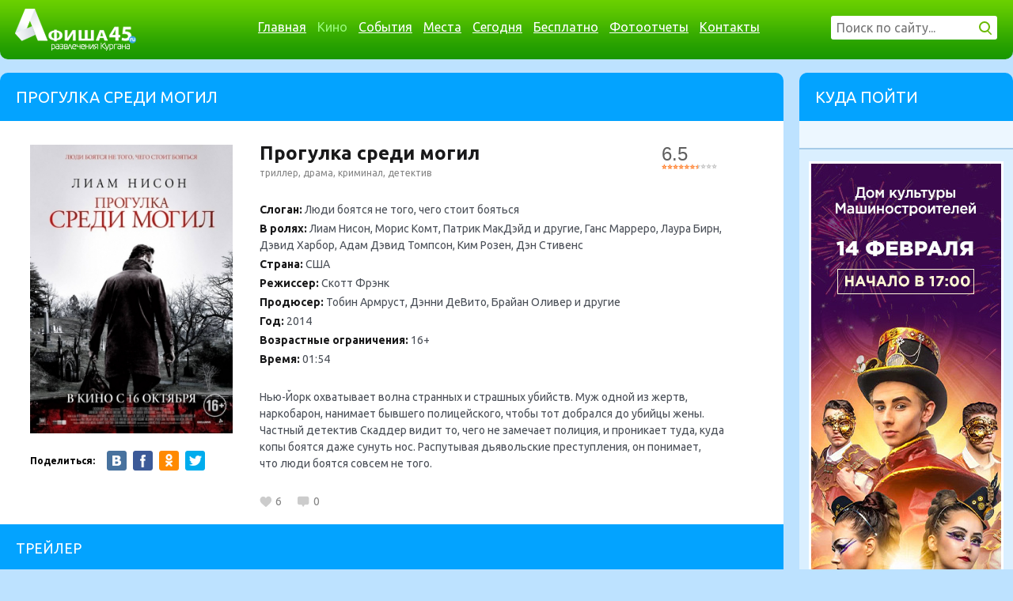

--- FILE ---
content_type: text/html; charset=UTF-8
request_url: https://www.afisha45.ru/movie/id50_progulka-sredi-mogil/
body_size: 5510
content:
<!doctype html>
<html>
    <head>
                <meta property="og:image" content="http://www.afisha45.ruhttps://www.afisha45.ru/upload/movie/50/8774f6f0245624c4524f5c483149d5ec_304x304.jpg" />
<meta property="og:title" content="Прогулка среди могил" />
<meta property="og:description" content="Прогулка среди могил ЕЩЕ БОЛЬШЕ СОБЫТИЙ НА afisha45.ru" />
<style type="text/css">
/*<![CDATA[*/

    .banner240 {
	    width: 240px;
		height: 800px;
		overflow: hidden;
		position: relative;
	}

/*]]>*/
</style>
<script type="text/javascript" src="//ajax.googleapis.com/ajax/libs/jquery/1.8.1/jquery.min.js"></script>
<title>Кино Прогулка среди могил в Кургане - расписание сеансов в кинотеатрах, расписание кинотетров, сеансы в кинотеатре</title>
        <meta name="description" content="Прогулка среди могил" />
        <meta name="keywords" content="Прогулка среди могил, триллер, криминал, детектив, премьера, кино2014, кино, фильм, фильм2014, афиша, афиша45, сайт, мегафильм, кинотеатр россия, куда сходить, что посмотреть, новинки, премьера, творчество, каталог, отзывы, афиша 45, Лиам Нисон" />
        <meta name="google-site-verification" content="uZVYliV09x3uWY-T5tqkkY0HrpLIy8R6f-Oo1LbYhqE" />
        <meta name="yandex-verification" content="3530fbef47745966" />
        <meta name="author" content="www.afisha45.ru">
        <link rel="icon" type="shortcut icon" href="/themes/afisha/images/favicon.ico?v=01102014" />
        <!--[if !IE]>
        <link rel="shortcut icon" href="/themes/afisha/images/favicon.ico?v=01102014" type="image/x-icon"/>
        <link rel="apple-touch-icon" href="/themes/afisha/images/apple-touch-icon.png">
        <![endif]-->
        <!--[if IE]>
        <link rel="icon" type="shortcut icon" href="/themes/afisha/images/favicon.ico?v=01102014" />
        <link rel="shortcut icon" href="/themes/afisha/images/favicon.ico?v=01102014-2" type="image/x-icon"/>
        <![endif]-->
        <meta charset="utf-8">
        <meta http-equiv="X-UA-Compatible" content="IE=edge,chrome=1">
        <meta name="viewport" content="width=device-width, initial-scale=1.0">
	    <!--plugins start-->
                <!--plugins end-->
        <link rel="stylesheet" type="text/css" href="/themes/afisha/js/plugins/select2/select2.css?v=01102014">
        <script type="text/javascript" src="/themes/afisha/js/plugins/select2/select2.min.js"></script>
        <script type="text/javascript" src="/themes/afisha/js/plugins/select2/select2_locale_ru.js"></script>
        <script src="/themes/afisha/js/plugins/datetimepicker/jquery.datetimepicker.js"></script>
        <link href="/themes/afisha/js/plugins/datetimepicker/jquery.datetimepicker.css" type="text/css" rel="stylesheet">
        <script src="/themes/afisha/js/plugins/textchange/jquery.textchange.min.js"></script>
        <script src="/themes/afisha/js/plugins/popup/jquery.popup.min.js"></script>
        <link rel="stylesheet" type="text/css" href="/themes/afisha/css/style.css?v=2103202201">
        <link rel="stylesheet" type="text/css" href="/themes/afisha/js/plugins/popup/popup.css?v=1">
        <script src="/themes/afisha/js/app.min.js?v=2707202002"></script>
        <link rel="manifest" href="/js/push/manifest.json?v=2404201702">
        <script type="text/javascript" src="/js/push/main.js?v=2404201705"></script>

    </head>

    <body oncontextmenu="return false;">
        <div class="header">
            <div class="sites-block" style="background:none;position: absolute;">
                <div class="container">
                    <div class="row">
                        <div class="col7">
                            <ul class="btn-group-sites">
                                                            </ul>
                        </div>
                        <div class="col5">
                            <!--<div class="age18"></div>-->
                            <div class="sites-block_user-block">

                                
                            </div>
                        </div>
                    </div>
                </div>
            </div>

            <div class="container">
                <div class="menu-block">
                    <div class="arrow-afisha"></div>
                    <div class="row">
                        <div class="col2">
                            <a href="/" class="logo"></a>
                        </div>
                        <div class="col7">
                            <div class="menu-block_menu">
                                                                    <ul>
        <li><a href="/" class=" ">Главная</a></li>
        <li><a href="/movie/" class="active ">Кино</a></li>
        <li><a href="/event/" class=" ">События</a></li>
        <li><a href="/place/" class=" ">Места</a></li>
        <li><a href="/event/today/" class=" ">Сегодня</a></li>
        <li><a href="/event/free/" class=" ">Бесплатно</a></li>
        <li><a href="/photo/" class=" ">Фотоотчеты</a></li>
        <li><a href="/site/contact/" class=" ">Контакты</a></li>
    </ul>                                                                </div>
                        </div>
                        <div class="col3">
                            <div class="menu-block_search-form">
                                <form action="/site/search/" method="post">
                                    <input type="text" name="s" value="" class="input-search" placeholder="Поиск по сайту..." autocomplete="off"/>
                                    <input type="submit" value="" class="submit-search"/>
                                    <div class="preload-search"></div>
                                    <div class="result-search"></div>
                                </form>
                            </div>
                        </div>
                    </div>
                </div>
            </div>

        </div>

        <div class="container">
            <div class="row">
                <div class="98ascm12">
                                    </div>
            </div>
        </div>

        <!--content start-->
        <div class="content">
            <!--container start-->
            <div class="container">
                <!--row start-->
                <div class="row">
                    <!--col990 start-->
                    <div class="col990 fltlft">

                        
                            <div class="widget-block">
                                <div class="title-block">
                                    <h1>Прогулка среди могил</h1>
                                </div>

                                <div class="content-block row">

                                                                        
                                    <style>
@-moz-document url-prefix() {
  .content .movie-view .schedule-block .schedule-items .schedule-item .place-block {
    height: 100%;
  }
}
</style>
<div class="movie-view" itemscope itemtype="http://schema.org/Movie">

    <div class="movie-block row">
        <div class="poster-block">
            <img itemprop="image" src="https://www.afisha45.ru/upload/movie/50/8774f6f0245624c4524f5c483149d5ec_304x304.jpg" width="256" title="Прогулка среди могил расписание кино афиша курган" alt="Прогулка среди могил расписание кино афиша курган" />
            <div class="social-add-btns">
                <b>Поделиться:</b>
                <a href="javascript:window.open('http://vk.com/share.php?url=http://www.afisha45.ru/movie/50/&title=Афиша45 - Прогулка среди могил&description=Прогулка среди могил ЕЩЕ БОЛЬШЕ СОБЫТИЙ НА afisha45.ru&image=http://www.afisha45.ruhttps://www.afisha45.ru/upload/movie/50/8774f6f0245624c4524f5c483149d5ec_304x304.jpg&noparse=true', 'Прогулка среди могил', 'menubar=no,location=no,resizable=yes,scrollbars=yes,status=yes');" target="_blank" class="social-vk"></a>
                <a href="http://www.facebook.com/sharer.php?s=100&u=http://www.afisha45.ru/movie/50/" target="_blank" class="social-fb"></a>
                <a href="http://www.odnoklassniki.ru/dk?st.cmd=addShare&st._surl=http://www.afisha45.ru/movie/50/" target="_blank" class="social-ok"></a>
                <a href="https://twitter.com/intent/tweet?hashtags=%D0%9F%D1%80%D0%BE%D0%B3%D1%83%D0%BB%D0%BA%D0%B0+%D1%81%D1%80%D0%B5%D0%B4%D0%B8+%D0%BC%D0%BE%D0%B3%D0%B8%D0%BB&original_referer=http://www.afisha45.ru/movie/50/&tw_p=tweetbutton&url=http://www.afisha45.ru/movie/50/" target="_blank" class="social-tw"></a>
            </div>
        </div>
        <div class="description-block col8">
            <div class="title row">
                <div class="col10">
                    <h2 itemprop="name">Прогулка среди могил</h2>
                    <span class="genre"><span itemprop="genre">триллер</span>, <span itemprop="genre">драма</span>, <span itemprop="genre">криминал</span>, <span itemprop="genre">детектив</span></span>
                    <div class="place">
                                                                                                                                            </div>
                </div>
                <div class="kinopoisk-rating col2" data-value="6.5"><div class="stars"><div class="stars on"></div></div>6.5</div>
            </div>
            <div class="info">
                <p><b>Слоган:</b> Люди боятся не того, чего стоит бояться</p>
                <p><b>В ролях:</b> <span itemprop="actor">Лиам Нисон</span>, <span itemprop="actor">Морис Комт</span>, <span itemprop="actor">Патрик МакДэйд</span> и другие, <span itemprop="actor">Ганс Марреро</span>, <span itemprop="actor">Лаура Бирн</span>, <span itemprop="actor">Дэвид Харбор</span>, <span itemprop="actor">Адам Дэвид Томпсон</span>, <span itemprop="actor">Ким Розен</span>, <span itemprop="actor">Дэн Стивенс</span></p>
                <p><b>Страна:</b> США</p>
                <p><b>Режиссер:</b> <span itemprop="directed">Скотт Фрэнк</span></p>
                <p><b>Продюсер:</b> <span itemprop="producer">Тобин Армруст</span>, <span itemprop="producer">Дэнни ДеВито</span>, <span itemprop="producer">Брайан Оливер</span> и другие</p>
                <p><b>Год:</b> <span itemprop="datePublished">2014</span></p>
                <p><b>Возрастные ограничения:</b> 16+</p>                <p><b>Время:</b> <span itemprop="duration">01:54</span></p>
            </div>

            <div class="text" itemprop="description"><p>Нью-Йорк охватывает волна странных и&nbsp;страшных убийств. Муж&nbsp;одной из&nbsp;жертв, наркобарон, нанимает бывшего полицейского, чтобы тот&nbsp;добрался до&nbsp;убийцы жены. Частный детектив Скаддер видит то, чего не&nbsp;замечает полиция, и&nbsp;проникает туда, куда копы боятся даже сунуть нос. Распутывая дьявольские преступления, он&nbsp;понимает, что&nbsp;люди боятся совсем не&nbsp;того.</p></div>

            <div class="like-comment-block row">
                <div class="count-like" data-object="movie" data-id="50">6</div>
                <div class="count-comment" data-object="movie" data-id="50">0</div>
            </div>
        </div>
    </div>

            <div class="trailer-block">
            <div class="title-block no-radius">
                <h2>Трейлер</h2>
            </div>
            <div class="trailer-video">
                <iframe width="950" height="510" src="//www.youtube.com/embed/xvA80RTicJE?feature=player_embedded" frameborder="0" allowfullscreen></iframe>            </div>
        </div>
    
                
    
    
</div></div>

    </div>
    </div>
    
<div class="col270 fltrgt">

    <div class="widget-block no-mrgn select-place-user">
    <div class="title-block">
        <h2>Куда пойти</h2>
    </div>
    <div class="content-block no-radius"></div>
</div>
    <div class="widget-banners-block">
        <div class="banners">
            <noindex>
<div class="banner240800">	
        <a href="/banner/click/553/" target="_blank" rel="nofollow">
        <div id="v9v87553" style="position:absolute;top:0px;z-index:1">
            	<img src="https://www.afisha45.ru/upload/banner/553/fb440f6c45f99a5d82e97691821738ec.jpg" alt="" width="240" height="800"/>	
    	    </div>
            <i style="display:block; width: 240px; height: 800px;  position: absolute; z-index: 9; top: 0px;"></i>
    </a>
        </div>
</noindex>        </div>
    </div>
</div>
                                </div>
                            </div>

                        
                    </div><!--col990 end-->

                    
                </div><!--row end-->
            </div><!--container end-->
        </div><!--content end-->

        <!--footer start-->
        <div class="footer">
            <div class="container">
                <div class="row">
                    <div class="col3">
                        <a href="/" class="logo"></a>
                        <div class="copy">© 2026 www.afisha45.ru | <a href="/sitemap/">Карта сайта</a></div>
                    </div>
                    <div class="col7">
                        <div class="menu-block">
                            <ul>
        <li><a href="/" class=" ">Главная</a></li>
        <li><a href="/movie/" class="active ">Кино</a></li>
        <li><a href="/event/" class=" ">События</a></li>
        <li><a href="/place/" class=" ">Места</a></li>
        <li><a href="/event/today/" class=" ">Сегодня</a></li>
        <li><a href="/event/free/" class=" ">Бесплатно</a></li>
        <li><a href="/photo/" class=" ">Фотоотчеты</a></li>
        <li><a href="/site/contact/" class=" ">Контакты</a></li>
    </ul>                        </div>
                        <div class="contact-block">
                            Адрес: г. Курган, ул. Красина, 56<br/>
                            Телефон: +7 (3522) 600-608<br/>
                            E-mail: info@afisha45.ru
                            <a href="https://www.afisha45.ru/site/privacypolicy/">Политика конфиденциальности</a>
                        </div>
                    </div>
                    <div class="col2">
                        <div class="social-buttons">
                            <a href="http://vk.com/45afisha" target="_blank" class="i1"></a>
                            <a href="http://odnoklassniki.ru/group/54447896068097" target="_blank" class="i6"></a>
                        </div>
                    </div>
                </div>
            </div>
        </div>
        <div style="display:none">
            <!-- Yandex.Metrika counter --> <script type="text/javascript"> (function (d, w, c) {
                    (w[c] = w[c] || []).push(function () {
                        try {
                            w.yaCounter24289648 = new Ya.Metrika({id: 24289648, clickmap: true, trackLinks: true, accurateTrackBounce: true, webvisor: true, trackHash: true});
                        } catch (e) {
                        }
                    });
                    var n = d.getElementsByTagName("script")[0], s = d.createElement("script"), f = function () {
                        n.parentNode.insertBefore(s, n);
                    };
                    s.type = "text/javascript";
                    s.async = true;
                    s.src = "https://mc.yandex.ru/metrika/watch.js";
                    if (w.opera == "[object Opera]") {
                        d.addEventListener("DOMContentLoaded", f, false);
                    } else {
                        f();
                    }
                })(document, window, "yandex_metrika_callbacks");</script> <noscript><div><img src="https://mc.yandex.ru/watch/24289648" style="position:absolute; left:-9999px;" alt="" /></div></noscript> <!-- /Yandex.Metrika counter -->

            <!-- begin of Top100 code -->
            <script id="top100Counter" type="text/javascript" src="https://counter.rambler.ru/top100.jcn?2440537"></script>
            <noscript>
            <img src="https://counter.rambler.ru/top100.cnt?2440537" alt="Rambler's Top100" border="0" width="1"/>
            </noscript>
            <!-- end of Top100 code -->

            <!-- Rating@Mail.ru counter -->
            <script type="text/javascript">
            var _tmr = window._tmr || (window._tmr = []);
            _tmr.push({id: "1922057", type: "pageView", start: (new Date()).getTime()});
            (function (d, w, id) {
              if (d.getElementById(id)) return;
              var ts = d.createElement("script"); ts.type = "text/javascript"; ts.async = true; ts.id = id;
              ts.src = (d.location.protocol == "https:" ? "https:" : "http:") + "//top-fwz1.mail.ru/js/code.js";
              var f = function () {var s = d.getElementsByTagName("script")[0]; s.parentNode.insertBefore(ts, s);};
              if (w.opera == "[object Opera]") { d.addEventListener("DOMContentLoaded", f, false); } else { f(); }
            })(document, window, "topmailru-code");
            </script><noscript><div>
            <img src="//top-fwz1.mail.ru/counter?id=1922057;js=na" style="border:0;position:absolute;left:-9999px;" alt="" />
            </div></noscript>
            <!-- //Rating@Mail.ru counter -->

            <!--LiveInternet counter--><script type="text/javascript">
            document.write("<a href='//www.liveinternet.ru/click' "+
            "target=_blank><img src='//counter.yadro.ru/hit?t58.6;r"+
            escape(document.referrer)+((typeof(screen)=="undefined")?"":
            ";s"+screen.width+"*"+screen.height+"*"+(screen.colorDepth?
            screen.colorDepth:screen.pixelDepth))+";u"+escape(document.URL)+
            ";h"+escape(document.title.substring(0,150))+";"+Math.random()+
            "' alt='' title='LiveInternet' "+
            "border='0' style='width:0px;height:0px;position:absolute;'><\/a>")
            </script><!--/LiveInternet-->

        </div>

                    <script type="text/javascript">preventSelection(document);</script>
        
                <div class="to-top"></div>
                        <!-- Google tag (gtag.js) -->
<script async src="https://www.googletagmanager.com/gtag/js?id=G-WDBVP0F4HN"></script>
<script>
  window.dataLayer = window.dataLayer || [];
  function gtag(){dataLayer.push(arguments);}
  gtag('js', new Date());

  gtag('config', 'G-WDBVP0F4HN');
</script>
    </body>
</html>    

--- FILE ---
content_type: text/css
request_url: https://www.afisha45.ru/themes/afisha/css/style.css?v=2103202201
body_size: 10057
content:
@import url(https://fonts.googleapis.com/css?family=Ubuntu:400,700,700italic,400italic,300,300italic&subset=latin,cyrillic,cyrillic-ext);
 @import url(reset.min.css);
 @import url(responsive.min.css);
 @import url(form.min.css);
 body {
	 background-color: #bde2ff;
	 font-family: Ubuntu;
	 font-size: 100%;
	 background-attachment: fixed;
}
 .container {
	 margin: 0 auto;
	 width: 1280px;
}
 .no-radius {
	 -moz-border-radius: 0px !important;
	 -webkit-border-radius: 0px !important;
	 -khtml-border-radius: 0px !important;
	 border-radius: 0px !important;
}
 .no-shadow {
	 -webkit-box-shadow: inset 0px 0px 0px 0px #fff !important;
	 -moz-box-shadow: inset 0px 0px 0px 0px #fff !important;
	 box-shadow: inset 0px 0px 0px 0px #fff !important;
}
 .no-mrgn {
	 margin: 0px !important;
}
 .no-pdng {
	 padding: 0px !important;
}
 .weight-normal {
	 font-weight: normal !important;
}
 .btn {
	 display: block;
	 text-decoration: none !important;
	 text-align: center;
	 cursor: pointer;
}
 .btn.btn-silver {
	 font-size: 12px;
	 color: #353535;
	 border: 1px #bababa solid;
	 padding: 8px 0px;
	 background: #f8f8f8;
	 background: -moz-linear-gradient(top,#f8f8f8 0%,#dedede 100%);
	 background: -webkit-gradient(linear,left top,left bottom,color-stop(0%,#f8f8f8),color-stop(100%,#dedede));
	 background: -webkit-linear-gradient(top,#f8f8f8 0%,#dedede 100%);
	 background: -o-linear-gradient(top,#f8f8f8 0%,#dedede 100%);
	 background: -ms-linear-gradient(top,#f8f8f8 0%,#dedede 100%);
	 background: linear-gradient(to bottom,#f8f8f8 0%,#dedede 100%);
	 -moz-border-radius: 5px;
	 -webkit-border-radius: 5px;
	 -khtml-border-radius: 5px;
	 border-radius: 5px;
}
 .btn.btn-silver:hover, .btn.btn-silver.active {
	 background: #dedede;
	 background: -moz-linear-gradient(top,#dedede 0%,#f8f8f8 100%);
	 background: -webkit-gradient(linear,left top,left bottom,color-stop(0%,#dedede),color-stop(100%,#f8f8f8));
	 background: -webkit-linear-gradient(top,#dedede 0%,#f8f8f8 100%);
	 background: -o-linear-gradient(top,#dedede 0%,#f8f8f8 100%);
	 background: -ms-linear-gradient(top,#dedede 0%,#f8f8f8 100%);
	 background: linear-gradient(to bottom,#dedede 0%,#f8f8f8 100%);
}
 .btn.btn-green {
	 font-size: 14px;
	 color: #ffffff;
	 background-color: #4cba00;
	 -moz-border-radius: 10px;
	 -webkit-border-radius: 10px;
	 -khtml-border-radius: 10px;
	 border-radius: 10px;
	 padding: 5px 12px 7px 12px;
}
 .btn.btn-green:hover {
	 background-color: #55CC03;
}
 .btn.btn-blue {
	 background-color: #03a3ff;
	 color: #fff;
}
 .bg-overlay {
	 opacity: 0.7;
	 -moz-opacity: 0.7;
	 background-color: #000;
	 z-index: 9999;
	 height: 100%;
	 width: 100%;
	 background-repeat: repeat;
	 position: fixed;
	 top: 0px;
	 left: 0px;
}
 .bg-overlay-progress {
	 background: url('../images/preloader.gif') 0 0 no-repeat;
	 width: 128px;
	 height: 128px;
	 position: fixed;
	 left: 50%;
	 top: 50%;
	 margin-left: -59px;
	 margin-top: -13px;
	 z-index: 99999;
}
 .ultra-header {
	 background: url(/images/brand/ultra/header.png?v=1509202101) 0 0 no-repeat;
	 position: absolute;
	 top: 0px;
	 display: block;
	 width: 1560px;
	 height: 340px;
	 margin-left: -800px;
	 left: 50%;
	 z-index: -1;
}
 .ultra-link {
	 position: absolute;
	 top: 0px;
	 display: block;
	 width: 1560px;
	 height: 340px;
	 margin-left: -800px;
	 left: 50%;
	 z-index: 20;
}
 @media (max-width: 1200px) {
	 .ultra-header {
		 margin-left: 0;
		 left: -200px;
	}
}
 .header {
	 position: relative;
	 z-index: 10;
}
 .header .sites-block {
	 background: url('../images/header-bg.png') 0 0 repeat-x;
	 height: 75px;
	 width: 100%;
	 min-width: 1280px;
}
 .header .sites-block .container .row {
	 position: relative;
	 z-index: 999;
}
 .header .sites-block .btn-group-sites {
	 margin: 25px 0 25px 17px;
	 margin: 17px 0 25px 0px;
	 padding: 0;
	 list-style: none;
}
 .header .sites-block .btn-group-sites li {
	 display: inline-block;
	 height: 27px;
	 position: relative;
	 padding: 5px 0px 0px 7px;
	 border: 1px solid #d7cbba;
	 background-color: #f9efe2;
	 -moz-border-radius: 10px;
	 -webkit-border-radius: 10px;
	 -khtml-border-radius: 10px;
	 border-radius: 10px;
	 -webkit-box-shadow: 0px 1px 1px 0px rgba(0,0,0,0.2);
	 -moz-box-shadow: 0px 1px 1px 0px rgba(0,0,0,0.2);
	 box-shadow: 0px 1px 1px 0px rgba(0,0,0,0.2);
	 z-index: 222222;
	 left: 200px;
}
 .header .sites-block .btn-group-sites li a {
	 width: 100%;
	 height: 24px;
}
 .header .sites-block .btn-group-sites li a.btn-afisha, .header .sites-block .btn-group-sites li a.btn-pokuponcho, .header .sites-block .btn-group-sites li a.btn-cashback, .header .sites-block .btn-group-sites li a.btn-admin {
	 display: block;
	 padding: 0px 0 0px 30px;
	 margin-right: 23px;
	 font: 14px "Ubuntu";
	 text-decoration: underline;
	 color: #929298;
	 transition: all 250ms ease;
}
 .header .sites-block .btn-group-sites li a.btn-admin {
	 background: url(../images/icon_01_05.png) top left no-repeat;
}
 .header .sites-block .btn-group-sites li a:hover, .header .sites-block .btn-group-sites li a.active {
	 color: #333344;
	 text-decoration: none;
}
 .header .sites-block .btn-group-sites .admin-menu {
	 position: absolute;
	 display: none;
	 text-align: left;
	 left: 180px !important;
	 margin-left: 0px;
	 background-color: #7f7f87;
	 padding: 12px 12px 1px 12px;
	 opacity: 0.9;
	 -moz-opacity: 0.9;
	 z-index: 9999;
	 -moz-border-radius: 0px 0px 10px 10px;
	 -webkit-border-radius: 0px 0px 10px 10px;
	 -khtml-border-radius: 0px 0px 10px 10px;
	 border-radius: 0px 0px 10px 10px;
	 border: 1px solid #6D6C6C;
}
 .header .sites-block .btn-group-sites .admin-menu ul li {
	 display: block;
	 margin-bottom: 15px;
	 padding: 0px;
	 height: auto;
	 background: none;
	 border: 0px;
	 top: 0;
	 left: 0;
}
 .header .sites-block .btn-group-sites .admin-menu ul li a {
	 font-size: 14px;
	 color: #fff;
	 float: none;
	 padding: 0px;
	 margin: 0px;
}
 .header .sites-block .btn-group-sites .admin-menu:after, .header .sites-block .btn-group-sites .admin-menu:before {
	 bottom: 100%;
	 left: 50%;
	 border: solid transparent;
	 content: " ";
	 height: 0;
	 width: 0;
	 position: absolute;
	 pointer-events: none;
}
 .header .sites-block .btn-group-sites .admin-menu:after {
	 border-color: rgba(127,127,135,0);
	 border-bottom-color: #7f7f87;
	 border-width: 10px;
	 margin-left: -10px;
}
 .header .sites-block .btn-group-sites .admin-menu:before {
	 border-color: rgba(255,255,255,0);
	 border-bottom-color: #6D6C6C;
	 border-width: 11px;
	 margin-left: -11px;
}
 .header .sites-block .sites-block_user-block {
	 margin-top: 20px;
	 margin-right: 15px;
	 float: right;
}
 .header .sites-block .sites-block_user-block .btn {
	 padding: 8px 15px;
	 box-shadow: inset #fff 0px 0px 0px 1px;
	 line-height: 1.428571429;
	 -moz-border-radius: 3px;
	 -webkit-border-radius: 3px;
	 -khtml-border-radius: 3px;
	 border-radius: 3px;
}
 .header .sites-block .sites-block_user-block .reg, .header .sites-block .sites-block_user-block .mobile {
	 -moz-border-radius: 3px 0px 0px 3px;
	 -webkit-border-radius: 3px 0px 0px 3px;
	 -khtml-border-radius: 3px 0px 0px 3px;
	 border-radius: 3px 0px 0px 3px;
	 float: left;
	 border-right: 0px;
}
 .header .sites-block .sites-block_user-block .login {
	 -moz-border-radius: 0px 3px 3px 0px;
	 -webkit-border-radius: 0px 3px 3px 0px;
	 -khtml-border-radius: 0px 3px 3px 0px;
	 border-radius: 0px 3px 3px 0px;
	 float: left;
}
 .header .sites-block .sites-block_user-block .logout {
	 -moz-border-radius: 0px 5px 5px 0px;
	 -webkit-border-radius: 0px 5px 5px 0px;
	 -khtml-border-radius: 0px 5px 5px 0px;
	 border-radius: 0px 5px 5px 0px;
	 line-height: 18px;
	 font: 14px "Ubuntu";
	 color: #fff;
	 font-weight: bold;
	 text-decoration: none;
	 padding: 8px 15px;
	 display: block;
	 float: left;
	 height: 18px;
	 border: 1px #bababa solid;
	 border-left: 0px;
	 background: url('../images/header-menu-block-bg.png') 0 0 repeat-x;
}
 .header .sites-block .sites-block_user-block .logout:hover {
	 background: url('../images/header-menu-block-bg.png') 0px -30px;
}
 .header .sites-block .sites-block_user-block .cabinet {
	 -moz-border-radius: 5px 0px 0px 5px;
	 -webkit-border-radius: 5px 0px 0px 5px;
	 -khtml-border-radius: 5px 0px 0px 5px;
	 border-radius: 5px 0px 0px 5px;
	 padding: 0px 14px 0px 45px;
	 text-align: left;
	 height: 34px;
	 border: 1px #bababa solid;
	 position: relative;
	 font: 12px "Ubuntu";
	 text-decoration: none;
	 color: #353535;
	 display: block;
	 background: #9fe0f9;
	 background: url(data:image/svg+xml;
	base64,PD94bWwgdmVyc2lvbj0iMS4wIiA/[base64]);
	 background: -moz-linear-gradient(top,#9fe0f9 0%,#8bd9f8 50%,#78d3f7 50%,#73d1f6 100%);
	 background: -webkit-gradient(linear,left top,left bottom,color-stop(0%,#9fe0f9),color-stop(50%,#8bd9f8),color-stop(51%,#78d3f7),color-stop(100%,#73d1f6));
	 background: -webkit-linear-gradient(top,#9fe0f9 0%,#8bd9f8 50%,#78d3f7 50%,#73d1f6 100%);
	 background: -o-linear-gradient(top,#9fe0f9 0%,#8bd9f8 50%,#78d3f7 50%,#73d1f6 100%);
	 background: -ms-linear-gradient(top,#9fe0f9 0%,#8bd9f8 50%,#78d3f7 50%,#73d1f6 100%);
	 background: linear-gradient(to bottom,#9fe0f9 0%,#8bd9f8 50%,#78d3f7 50%,#73d1f6 100%);
	 filter: progid:DXImageTransform.Microsoft.gradient(startColorstr='#9fe0f9',endColorstr='#73d1f6',GradientType=0);
	 float: left;
}
 .header .sites-block .sites-block_user-block .cabinet:before {
	 background-image: url('../images/user-icon.png');
	 background-repeat: no-repeat;
	 display: block;
	 width: 29px;
	 height: 29px;
	 content: ' ';
	 position: absolute;
	 left: 5px;
	 top: 3px;
}
 .header .sites-block .sites-block_user-block .cabinet span {
	 line-height: 17px;
	 display: block;
}
 .header .sites-block .age18 {
	 display: block;
	 float: right;
	 margin-right: 15px;
	 position: relative;
	 top: 16px;
	 width: 41px;
	 height: 41px;
	 background: url('../images/18+.png') 0 0 no-repeat;
}
 .header .menu-block {
	 background: url('../images/header-menu-block-bg.png') 0 0 repeat-x;
	 width: 100%;
	 height: 75px;
	 -moz-border-radius: 0px 0px 10px 10px;
	 -webkit-border-radius: 0px 0px 10px 10px;
	 -khtml-border-radius: 0px 0px 10px 10px;
	 border-radius: 0px 0px 10px 10px;
}
 .header .menu-block .row {
	 display: flex;
	 width: 100%;
}
 .header .menu-block .logo {
	 background: url('../images/logo.png') 0 0 no-repeat;
	 width: 171px;
	 height: 57px;
	 display: block;
	 margin: 10px 0 0 10px;
	 position: relative;
	 z-index: 100;
}
 .header .menu-block .menu-block_menu {
	 margin-top: 26px;
	 float: right;
	 position: relative;
	 z-index: 999;
}
 .header .menu-block .menu-block_menu ul {
	 margin-left: -10px;
}
 .header .menu-block .menu-block_menu ul li {
	 display: inline-block;
	 margin-left: 10px;
}
 .header .menu-block .menu-block_menu ul li a {
	 font-size: 16px;
	 color: #ffffff;
}
 .header .menu-block .menu-block_menu ul li a.active, .header .menu-block .menu-block_menu ul li a:hover {
	 text-decoration: none;
	 color: #97f979;
}
 .header .menu-block .menu-block_search-form {
	 margin-top: 20px;
	 margin-right: 20px;
	 position: relative;
	 width: 210px;
	 float: right;
}
 .header .menu-block .menu-block_search-form .input-search {
	 -moz-border-radius: 3px;
	 -webkit-border-radius: 3px;
	 -khtml-border-radius: 3px;
	 border-radius: 3px;
	 width: 179px;
	 height: 30px;
	 padding: 0px 24px 0 7px;
}
 .header .menu-block .menu-block_search-form .submit-search {
	 background: url('../images/search-icon.png') 0 0 no-repeat;
	 width: 16px;
	 height: 17px;
	 display: block;
	 position: absolute;
	 margin-top: -23px;
	 right: 7px;
	 cursor: pointer;
}
 .header .menu-block .menu-block_search-form .preload-search {
	 background: url('../images/preload-search.gif') 0 0 no-repeat;
	 width: 16px;
	 height: 16px;
	 display: none;
	 position: absolute;
	 top: 8px;
	 right: 30px;
}
 .header .menu-block .menu-block_search-form .result-search {
	 position: absolute;
	 z-index: 99000;
	 padding: 10px;
	 display: none;
	 max-height: 250px;
	 width: 189px;
	 background-color: #fff;
	 border-width: 1px;
	 border-style: solid;
	 border: 1px solid #4cba00;
	 border-radius: 2px;
	 overflow-x: hidden;
	 overflow-y: auto;
	 -moz-border-radius: 3px;
	 -webkit-border-radius: 3px;
	 -khtml-border-radius: 3px;
	 border-radius: 3px;
}
 .header .menu-block .menu-block_search-form .result-search .list .item {
	 margin-bottom: 10px;
}
 .header .menu-block .menu-block_search-form .result-search .list .item .title h2 a {
	 font-size: 12px;
	 color: #095700;
}
 .header .menu-block .menu-block_search-form .result-search .list .item .title h2 a:hover {
	 text-decoration: none;
}
 .header .menu-block .menu-block_search-form .result-search .list .item .title .other {
	 font-size: 10px;
	 color: #dddddd;
}
 .header .menu-block .menu-block_search-form .result-search .error {
	 color: #cf2c2c;
	 font-size: 13px;
}
 .98ascm12 {
	 margin-bottom: 0px;
	 margin-top: 17px;
}
 .98ascm12 .98ascm12_1000 {
	 width: 1000px;
	 float: left;
}
 .98ascm12 .98ascm12_270 {
	 width: 270px;
	 float: right;
}
 .content {
	 margin-top: 17px;
	 min-height: 700px;
	 font-size: 14px;
}
 .content h1, .content h2, .content h3, .content h4, .content h5, .content h6 {
	 font-weight: bold;
}
 .content h1 {
	 font-size: 20px;
}
 .content h2 {
	 font-size: 19px;
}
 .content h3 {
	 font-size: 18px;
}
 .content h4 {
	 font-size: 17px;
}
 .content h5 {
	 font-size: 16px;
}
 .content h6 {
	 font-size: 15px;
}
 .content h1, .content h2, .content h3, .content h4, .content h5, .content h6, .content p {
	 margin-bottom: 15px;
	 line-height: 21px;
}
 .content sup {
	 margin: 0px;
	 padding: 0px;
	 position: relative;
	 line-height: 0px;
}
 .content a {
	 text-decoration: underline;
	 color: #0853c5;
}
 .content a:hover {
	 text-decoration: none;
}
 .content ul, .content ol {
	 margin-bottom: 15px;
	 margin-left: 15px;
}
 .content ul li, .content ol li {
	 padding-left: 5px;
	 margin-bottom: 15px;
	 list-style-image: url('../images/li.png');
}
 .content ol {
	 list-style: decimal;
}
 .content ol li {
	 list-style-image: none;
}
 .content .pokuponcho-icon {
	 background: url(../images/pokuponcho-icon-max.png) 0 0 no-repeat;
	 width: 119px;
	 height: 44px;
	 position: absolute;
	 right: 130px;
	 bottom: 10px;
	 z-index: 2;
}
 .content .pokuponcho-icon.style2 {
	 position: absolute;
	 margin: 65px 0px 25px 60px;
	 right: auto;
	 bottom: auto;
}
 .content .pokuponcho-icon.style3 {
	 background: url(../images/pokuponcho-icon-min.png) 0 0 no-repeat;
	 width: 83px;
	 height: 32px;
	 top: -8px;
	 right: -12px;
}
 .content .pokuponcho-icon a {
	 display: block;
	 width: 100%;
	 height: 100%;
}
 .content .afisha-icon {
	 background: url(../images/afisha-icon.png) 0 0 no-repeat;
	 width: 111px;
	 height: 38px;
	 position: absolute;
	 right: 130px;
	 bottom: 10px;
	 z-index: 2;
}
 .content .afisha-icon.style2 {
	 position: absolute;
	 right: 10px;
	 bottom: 10px;
}
 .content .afisha-icon.style3 {
	 background: url(../images/afisha-icon-mini.png) 0 0 no-repeat;
	 width: 86px;
	 height: 30px;
	 top: 0px;
	 right: -12px;
}
 .content .download_img {
	 display: none;
}
 .content .kinopoisk-rating {
	 color: #5f5f5f;
	 font-size: 24px;
	 font-family: Arial, sans-serif;
	 padding-bottom: 7px;
	 position: relative;
}
 .content .kinopoisk-rating .stars {
	 position: absolute;
	 bottom: 0px;
	 background: url('../images/stars.png') 0px 0px no-repeat;
	 width: 70px;
	 height: 7px;
}
 .content .kinopoisk-rating .stars.on {
	 background-position: -70px 0px;
	 width: 0px;
}
 .content .widget-block {
	 margin-bottom: 30px;
}
 .content .widget-block .archive-category-list {
	 margin-top: 40px;
	 text-align: center;
}
 .content .widget-block .title-block {
	 background-color: #03a3ff;
	 padding: 20px;
	 position: relative;
	 -moz-border-radius: 10px 10px 0px 0px;
	 -webkit-border-radius: 10px 10px 0px 0px;
	 -khtml-border-radius: 10px 10px 0px 0px;
	 border-radius: 10px 10px 0px 0px;
}
 .content .widget-block .title-block.green {
	 background-color: #6bcd00;
}
 .content .widget-block .title-block.click-title {
	 cursor: pointer;
}
 .content .widget-block .title-block.hover-style {
	 background-color: #0291E4;
}
 .content .widget-block .title-block h2, .content .widget-block .title-block h1 {
	 color: #fff;
	 text-transform: uppercase;
	 font-size: 20px;
	 font-weight: normal;
	 margin: 0px;
}
 .content .widget-block .title-block h2 span, .content .widget-block .title-block h1 span {
	 float: right;
	 font-weight: 300;
	 position: relative;
	 width: 160px;
}
 .content .widget-block .title-block h2 span b, .content .widget-block .title-block h1 span b {
	 position: absolute;
	 display: block;
	 top: -4px;
	 right: 0px;
	 background: url('../images/all-arrow.png') 0 0 no-repeat;
	 width: 17px;
	 height: 28px;
	 text-indent: -9999;
}
 .content .widget-block .title-block a {
	 color: #fff;
	 text-decoration: none;
}
 .content .widget-block .content-block {
	 padding: 18px;
	 background-color: #edf7ff;
	 -moz-border-radius: 0px 0px 10px 10px;
	 -webkit-border-radius: 0px 0px 10px 10px;
	 -khtml-border-radius: 0px 0px 10px 10px;
	 border-radius: 0px 0px 10px 10px;
	 -webkit-box-shadow: inset 0px -2px 0px 0px #a6cbe8;
	 -moz-box-shadow: inset 0px -2px 0px 0px #a6cbe8;
	 box-shadow: inset 0px -2px 0px 0px #a6cbe8;
}
 .content .widget-block .content-block.style2 {
	 padding: 21px 0px 0px 21px;
}
 .content .widget-block .content-block.style3 {
	 padding: 19px 0px 19px 19px;
}
 .content .widget-block .content-block.top-border {
	 -moz-border-radius: 10px 10px 0px 0px;
	 -webkit-border-radius: 10px 10px 0px 0px;
	 -khtml-border-radius: 10px 10px 0px 0px;
	 border-radius: 10px 10px 0px 0px;
}
 .content .widget-block .content-block .item-vertical {
	 padding-bottom: 20px;
	 width: 305px;
	 float: left;
	 margin-left: 19px;
}
 .content .widget-block .content-block .item-vertical.style1 {
	 border: 1px solid #c5e3fa;
	 -moz-border-radius: 10px;
	 -webkit-border-radius: 10px;
	 -khtml-border-radius: 10px;
	 border-radius: 10px;
	 background-color: #ffffff;
	 -webkit-box-shadow: inset 0px -1px 0px 0px #c5e3fa;
	 -moz-box-shadow: inset 0px -1px 0px 0px #c5e3fa;
	 box-shadow: inset 0px -1px 0px 0px #c5e3fa;
	 margin-left: 13px;
	 width: 302px;
	 position: relative;
	 height: 430px;
}
 .content .widget-block .content-block .item-vertical.style1.priority .afisha-icon {
	 right: 95px;
	 bottom: 40px;
}
 .content .widget-block .content-block .item-vertical.style2 {
	 width: 230px;
	 height: 340px;
	 margin-right: 21px;
	 margin-bottom: 21px;
	 margin-left: 0px;
	 -moz-border-radius: 10px;
	 -webkit-border-radius: 10px;
	 -khtml-border-radius: 10px;
	 border-radius: 10px;
	 position: relative;
	 background-color: #ffffff;
	 -webkit-box-shadow: inset 0px -1px 0px 0px #d0dee8;
	 -moz-box-shadow: inset 0px -1px 0px 0px #d0dee8;
	 box-shadow: inset 0px -1px 0px 0px #d0dee8;
}
 .content .widget-block .content-block .item-vertical.style2 p {
	 font-size: 12px;
	 color: #4c5159;
	 line-height: 18px;
	 margin-bottom: 5px;
}
 .content .widget-block .content-block .item-vertical.style2 h4 {
	 font-size: 14px;
	 font-weight: bold;
}
 .content .widget-block .content-block .item-vertical.style2 .image-block {
	 overflow: hidden;
	 width: 230px;
	 height: 160px;
	 -moz-border-radius: 10px 10px 0px 0px;
	 -webkit-border-radius: 10px 10px 0px 0px;
	 -khtml-border-radius: 10px 10px 0px 0px;
	 border-radius: 10px 10px 0px 0px;
}
 .content .widget-block .content-block .item-vertical.style2 .image-block img {
	 width: 230px;
}
 .content .widget-block .content-block .item-vertical.style2 .pokuponcho-icon {
	 background: url(../images/pokuponcho-icon-max.png) 0 0 no-repeat;
	 width: 119px;
	 height: 44px;
	 position: absolute;
	 right: 10px;
	 bottom: 30px;
	 z-index: 2;
}
 .content .widget-block .content-block .item-vertical.style2.priority .afisha-icon.style2 {
	 bottom: 25px;
}
 .content .widget-block .content-block .item-vertical.style3 {
	 position: relative;
	 width: 318px;
	 margin-left: 0px;
}
 .content .widget-block .content-block .item-vertical.style3 .image-block {
	 -moz-border-radius: 10px;
	 -webkit-border-radius: 10px;
	 -khtml-border-radius: 10px;
	 border-radius: 10px;
}
 .content .widget-block .content-block .item-vertical.style3 .info-block {
	 background-color: #03a3ff;
	 color: #fff;
	 width: 250px;
	 height: 40px;
	 position: absolute;
	 bottom: 40px;
	 padding: 7px 10px 7px 15px;
	 overflow: hidden;
}
 .content .widget-block .content-block .item-vertical.style3 .info-block b.title {
	 font-size: 16px;
	 font-weight: normal;
	 margin-bottom: 7px;
	 display: block;
	 white-space: nowrap;
}
 .content .widget-block .content-block .item-vertical.style3 .info-block .date, .content .widget-block .content-block .item-vertical.style3 .info-block .counter {
	 font-size: 12px;
	 color: #afdcff;
}
 .content .widget-block .content-block .item-vertical.style3 .info-block .date {
	 float: left;
}
 .content .widget-block .content-block .item-vertical.style3 .info-block .counter {
	 float: right;
}
 .content .widget-block .content-block .item-vertical.priority {
	 border: 1px #5ec4ff solid;
	 -webkit-box-shadow: 0 0 10px 0 #5ec4ff;
	 box-shadow: 0 0 10px 0 #5ec4ff;
	 background-color: #acdbff;
	 z-index: 2;
	 overflow: hidden;
}
 .content .widget-block .content-block .item-vertical.priority .priority-widget-bg {
	 background: url(../images/item2-bg.jpg) 0 0 no-repeat;
	 position: absolute;
	 right: 0px;
	 bottom: 0px;
	 width: 305px;
	 height: 98px;
	 z-index: 0;
}
 .content .widget-block .content-block .item-vertical.priority.style2 {
	 width: 228px;
}
 .content .widget-block .content-block .item-vertical.first, .content .widget-block .content-block .item-vertical:first-child {
	 margin-left: 0px;
}
 .content .widget-block .content-block .item-vertical .like-comment-block {
	 float: right;
	 margin-top: 0px;
	 clear: none;
}
 .content .widget-block .content-block .item-vertical .image-block {
	 overflow: hidden;
	 width: 305px;
	 height: 305px;
	 -moz-border-radius: 10px 10px 0px 0px;
	 -webkit-border-radius: 10px 10px 0px 0px;
	 -khtml-border-radius: 10px 10px 0px 0px;
	 border-radius: 10px 10px 0px 0px;
}
 .content .widget-block .content-block .item-vertical .item-fixed {
	 position: relative;
	 width: 100%;
	 height: 175px;
	 overflow: hidden;
}
 .content .widget-block .content-block .item-vertical .item-fixed:after {
	 display: block;
	 width: 100%;
	 height: 18px;
	 bottom: 0px;
	 position: absolute;
	 content: ' ';
	 z-index: 2;
	 background: url(data:image/svg+xml;
	base64,PD94bWwgdmVyc2lvbj0iMS4wIiA/[base64]);
	 background: -moz-linear-gradient(top,rgba(255,255,255,0) 0%,rgba(255,255,255,0.92) 36%,#ffffff 39%);
	 background: -webkit-gradient(linear,left top,left bottom,color-stop(0%,rgba(255,255,255,0)),color-stop(36%,rgba(255,255,255,0.92)),color-stop(39%,#ffffff));
	 background: -webkit-linear-gradient(top,rgba(255,255,255,0) 0%,rgba(255,255,255,0.92) 36%,#ffffff 39%);
	 background: -o-linear-gradient(top,rgba(255,255,255,0) 0%,rgba(255,255,255,0.92) 36%,#ffffff 39%);
	 background: -ms-linear-gradient(top,rgba(255,255,255,0) 0%,rgba(255,255,255,0.92) 36%,#ffffff 39%);
	 background: linear-gradient(to bottom,rgba(255,255,255,0) 0%,rgba(255,255,255,0.92) 36%,#ffffff 39%);
	 filter: progid:DXImageTransform.Microsoft.gradient(startColorstr='#00ffffff',endColorstr='#ffffff',GradientType=0);
}
 .content .widget-block .content-block .item-vertical .item-block {
	 margin: 15px 0px 0px 15px;
	 z-index: 2;
	 position: relative;
	 height: 70px;
}
 .content .widget-block .content-block .item-vertical .item-block .item-info h3 {
	 margin: 10px 0px;
}
 .content .widget-block .content-block .item-vertical .item-block .item-info .kinopoisk-rating {
	 float: left;
}
 .content .widget-block .content-block .item-vertical .item-block .item-info .afisha-like, .content .widget-block .content-block .item-vertical .item-block .item-info .afisha-comments {
	 float: right;
	 font-size: 14px;
	 color: #858585;
	 margin-right: 15px;
}
 .content .widget-block .content-block .item-vertical .item-block .item-info .afisha-like {
	 background: url('../images/icon_01.png') 0 0 no-repeat;
	 padding-left: 20px;
}
 .content .widget-block .content-block .item-vertical .item-block .item-info .afisha-comments {
	 background: url('../images/icon_02.png') 0 0 no-repeat;
	 padding-left: 20px;
}
 .content .widget-block .content-block .item-vertical .item-block .genres, .content .widget-block .content-block .item-vertical .item-block .date {
	 font-size: 12px;
	 color: #858585;
}
 .content .widget-block .content-block .item-vertical .item-block h3 {
	 margin: 7px 0px 7px 0px;
}
 .content .widget-block .content-block .item-horizontal {
	 background-color: #f7f7f7;
	 border: 1px #c5e3fa solid;
	 margin-bottom: 7px;
	 -moz-border-radius: 10px;
	 -webkit-border-radius: 10px;
	 -khtml-border-radius: 10px;
	 border-radius: 10px;
	 -webkit-box-shadow: inset 0px -1px 0px 0px #c5e3fa;
	 -moz-box-shadow: inset 0px -1px 0px 0px #c5e3fa;
	 box-shadow: inset 0px -1px 0px 0px #c5e3fa;
	 position: relative;
	 overflow: hidden;
}
 .content .widget-block .content-block .item-horizontal .image-block {
	 float: left;
	 width: 304px;
	 height: 206px;
}
 .content .widget-block .content-block .item-horizontal .item-info {
	 font-size: 12px;
	 color: #838383;
	 margin-left: 330px;
	 z-index: 1;
	 position: relative;
	 height: 190px;
}
 .content .widget-block .content-block .item-horizontal .item-info h3 {
	 margin: 15px 0px;
	 font-size: 18px;
}
 .content .widget-block .content-block .item-horizontal .item-info .date, .content .widget-block .content-block .item-horizontal .item-info .place, .content .widget-block .content-block .item-horizontal .item-info .category {
	 margin-bottom: 5px;
	 float: left;
	 height: 20px;
}
 .content .widget-block .content-block .item-horizontal .item-info .date {
	 background: url('../images/icon_03.png') 0 0 no-repeat;
	 padding-left: 20px;
	 float: left;
	 margin-right: 20px;
}
 .content .widget-block .content-block .item-horizontal .item-info .place {
	 background: url('../images/icon_04.png') 0 0 no-repeat;
	 padding-left: 20px;
	 margin-right: 20px;
}
 .content .widget-block .content-block .item-horizontal .item-info .place a {
	 color: #838383;
	 text-decoration: none;
}
 .content .widget-block .content-block .item-horizontal .item-info .place a:hover {
	 text-decoration: underline;
}
 .content .widget-block .content-block .item-horizontal .item-info .category {
	 background: url('../images/event_category.png') 0 0 no-repeat;
	 padding-left: 20px;
}
 .content .widget-block .content-block .item-horizontal .item-info .category strong {
	 font-weight: normal;
}
 .content .widget-block .content-block .item-horizontal .item-info .category strong a {
	 color: #838383;
	 text-decoration: none;
}
 .content .widget-block .content-block .item-horizontal .item-info .category strong a:hover {
	 text-decoration: underline;
}
 .content .widget-block .content-block .item-horizontal .item-info .text {
	 float: left;
	 width: 100%;
	 color: #4c5159;
}
 .content .widget-block .content-block .item-horizontal .item-info .text p {
	 margin-bottom: 2px;
}
 .content .widget-block .content-block .item-horizontal .item-info .text .btn.btn-green {
	 float: left;
	 margin-top: 15px;
}
 .content .widget-block .content-block .item-horizontal .item-info .text p {
	 font-size: 14px;
	 color: #4c5159;
}
 .content .widget-block .content-block .item-horizontal .icons {
	 position: absolute;
	 right: 10px;
	 bottom: 10px;
	 z-index: 2;
}
 .content .widget-block .content-block .item-horizontal .icons * {
	 display: inline-block;
	 position: relative;
	 vertical-align: top;
	 margin-left: 10px;
	 right: 0;
	 bottom: 0;
}
 .content .widget-block .content-block .item-horizontal .icons .buy {
	 background: url(../images/buy-ticket.png) 0 0 no-repeat;
	 border: 0px;
	 text-indent: -9999px;
	 width: 116px;
	 height: 28px;
	 cursor: pointer;
}
 .content .widget-block .content-block .item-horizontal .icons .afisha-icon {
	 background: url(../images/afisha-icon.png) 0 0 no-repeat;
	 width: 111px;
	 height: 38px;
}
 .content .widget-block .content-block .item-horizontal.priority {
	 background: url(../images/item-bg2.jpg) 0 0 repeat-x;
	 border: 1px #5ec4ff solid;
	 -webkit-box-shadow: 0 0 10px 0 #5ec4ff;
	 box-shadow: 0 0 10px 0 #5ec4ff;
}
 .content .widget-block .content-block .item-horizontal.priority .priority-widget-bg {
	 background: url(../images/item-bg.jpg) 0 0 no-repeat;
	 position: absolute;
	 right: 0px;
	 top: 0px;
	 width: 422px;
	 height: 201px;
	 z-index: 0;
}
 .content .widget-block .content-block .item-horizontal.place .image-block, .content .widget-block .content-block .item-horizontal.place .item-info {
	 height: auto;
}
 .content .widget-block.tv-widget .title-block {
	 -moz-border-radius: 0px;
	 -webkit-border-radius: 0px;
	 -khtml-border-radius: 0px;
	 border-radius: 0px;
}
 .content .widget-block.tv-widget .content-block {
	 height: 703px;
}
 .content .widget-block.tv-widget .content-block ul {
	 margin-left: 15px;
}
 .content .widget-block.tv-widget .content-block ul li {
	 position: relative;
}
 .content .widget-block.tv-widget .content-block ul li a {
	 font-weight: bold;
}
 .content .widget-block.tv-widget .content-block p {
	 color: #4c5159;
	 margin-bottom: 20px;
	 margin-top: 5px;
}
 .content .widget-block.select-place-user {
	 position: relative;
}
 .content .widget-block.select-place-user .date-picker-front {
	 display: block;
	 height: 18px;
	 padding: 4px 8px 4px 8px;
	 overflow: hidden;
	 position: relative;
	 border: 1px solid #cedeea;
	 white-space: nowrap;
	 color: #83a6c0;
	 text-decoration: none;
	 border-radius: 4px;
	 width: 222px;
	 margin-top: 10px;
}
 .content .widget-block.select-place-user .date-arrow {
	 position: absolute;
	 display: block;
	 width: 7px;
	 height: 7px;
	 background: url('../images/downdrop-arrow.png') no-repeat left top;
	 margin-top: -16px;
	 right: 24px;
}
 .content .widget-block.select-place-user .date-arrow.active {
	 background: url('../images/downdrop-arrow.png') no-repeat right top;
}
 .content .widget-block.select-place-user .btn {
	 margin-top: 10px;
	 width: 239px;
}
 .content .widget-banners-block {
	 background-color: #daefff;
	 padding: 15px 0px;
}
 .content .widget-banners-block .banners {
	 margin: -15px 0px;
}
 .content .widget-banners-block .banners .banner240 {
	 width: 240px;
	 height: 400px;
	 margin: 15px auto;
	 overflow: hidden;
	 border: 3px #fff solid;
}
 .content .widget-banners-block .banners .banner240800 {
	 width: 240px;
	 height: 800px;
	 margin: 15px auto;
	 overflow: hidden;
	 border: 3px #fff solid;
	 position: relative;
}
 .content .movie-view .title-block {
	 margin: 0px -18px;
}
 .content .movie-view .title-block h2 {
	 font-size: 18px;
}
 .content .movie-view .movie-block {
	 background-color: #ffffff;
	 margin: -18px;
	 padding: 30px 37px 40px 38px;
	 font-size: 14px;
}
 .content .movie-view .movie-block .poster-block {
	 float: left;
}
 .content .movie-view .movie-block .description-block {
	 float: left;
	 margin-left: 34px;
}
 .content .movie-view .movie-block .description-block .title {
	 margin-bottom: 30px;
}
 .content .movie-view .movie-block .description-block .title .kinopoisk-rating {
	 float: right;
}
 .content .movie-view .movie-block .description-block h2 {
	 color: #19191a;
	 font-size: 24px;
	 margin-bottom: 7px;
}
 .content .movie-view .movie-block .description-block span.genre {
	 font-size: 12px;
	 color: #858585;
}
 .content .movie-view .movie-block .description-block .place {
	 background: url('../images/icon_04.png') 0 0 no-repeat;
	 padding-left: 20px;
	 padding-right: 15px;
	 font-size: 12px;
	 color: #858585;
	 float: right;
}
 .content .movie-view .movie-block .description-block .place a {
	 color: #858585;
	 text-decoration: none;
}
 .content .movie-view .movie-block .description-block .place a:hover {
	 text-decoration: underline;
}
 .content .movie-view .movie-block .description-block .place b {
	 font-weight: normal;
}
 .content .movie-view .movie-block .description-block .info {
	 margin-bottom: 27px;
}
 .content .movie-view .movie-block .description-block .info p {
	 margin-bottom: 3px;
	 color: #4c5159;
}
 .content .movie-view .movie-block .description-block .info p b {
	 color: #19191a;
}
 .content .movie-view .movie-block .description-block .text {
	 color: #4c5159;
}
 .content .movie-view .schedule-block .last-days {
	 background-color: #6bcd00;
	 text-transform: uppercase;
	 padding: 21px 40px 20px 30px;
	 position: absolute;
	 right: 0px;
	 top: 0px;
	 color: #fff;
	 font-size: 20px;
	 cursor: pointer;
}
 .content .movie-view .schedule-block .last-days:before {
	 background: url('../images/arrow-last-back.png') 0 0 no-repeat;
	 width: 14px;
	 height: 24px;
	 content: '';
	 position: absolute;
	 right: 10px;
}
 .content .movie-view .schedule-block .prev-days {
	 background-color: #6bcd00;
	 text-transform: uppercase;
	 padding: 21px 30px 20px 40px;
	 position: absolute;
	 left: 455px;
	 top: 0px;
	 color: #fff;
	 font-size: 20px;
	 cursor: pointer;
	 display: none;
}
 .content .movie-view .schedule-block .prev-days:before {
	 background: url('../images/arrow-last-back.png') left bottom no-repeat;
	 width: 14px;
	 height: 24px;
	 content: '';
	 position: absolute;
	 left: 10px;
}
 .content .movie-view .schedule-block .ajax-load-content {
	 padding-top: 20px;
	 padding-left: 10px;
	 display: table-cell;
	 vertical-align: top;
}
 .content .movie-view .schedule-block .separator {
	 background: url('../images/schedule-horizontal_line.png') 0 0 repeat-x;
	 width: 100%;
	 height: 2px;
	 padding: 10px 0;
}
 .content .movie-view .schedule-block .schedule-items {
	 margin-left: -18px;
}
 .content .movie-view .schedule-block .schedule-items .schedule-item {
	 position: relative;
	 overflow: hidden;
	 height: auto;
	 display: table;
	 width: 100%;
}
 .content .movie-view .schedule-block .schedule-items .schedule-item .place-block {
	 background-color: #d4ecff;
	 width: 168px;
	 height: 100%;
	 position: relative;
	 display: table-cell;
}
 .content .movie-view .schedule-block .schedule-items .schedule-item .place-block .place-name {
	 text-align: center;
	 font-weight: bold;
	 color: #81a1bb;
	 font-size: 18px;
	 position: relative;
	 width: 50%;
	 display: block;
	 height: 100%;
	 float: left;
	 display: table;
}
 .content .movie-view .schedule-block .schedule-items .schedule-item .place-block .place-name span {
	 display: table-cell;
	 vertical-align: middle;
	 position: relative;
}
 .content .movie-view .schedule-block .schedule-items .schedule-item .place-block .movie-formats {
	 float: right;
	 width: 50%;
	 position: relative;
	 display: table;
	 height: 100%;
	 background: url('../images/schedule-vertical_line.png') 0 0 repeat-y;
}
 .content .movie-view .schedule-block .schedule-items .schedule-item .place-block .movie-formats .format {
	 font-size: 21px;
	 color: #81a1bb;
	 font-weight: bold;
	 height: 50%;
	 width: 100%;
	 text-align: center;
	 display: table-row;
	 vertical-align: middle;
}
 .content .movie-view .schedule-block .schedule-items .schedule-item .place-block .movie-formats .format span {
	 vertical-align: middle;
	 display: table-cell;
}
 .content .movie-view .schedule-block .schedule-items .schedule-item .schedule-day {
	 display: inline-block;
	 margin-left: 64px;
	 margin-bottom: 20px;
	 width: 180px;
	 vertical-align: top;
}
 .content .movie-view .schedule-block .schedule-items .schedule-item .schedule-day:last-child .schedule-times {
	 border: 0px !important;
}
 .content .movie-view .schedule-block .schedule-items .schedule-item .schedule-day .schedule-day-name {
	 font-size: 16px;
	 font-weight: bold;
	 color: #19191a;
}
 .content .movie-view .schedule-block .schedule-items .schedule-item .schedule-day .schedule-day-name span {
	 font-size: 14px;
	 font-weight: normal;
	 display: block;
	 margin: 4px 0px 10px 0px;
}
 .content .movie-view .schedule-block .schedule-items .schedule-item .schedule-day .schedule-times {
	 margin-top: 23px;
	 border-right: 1px #b3b3b3 solid;
	 padding-right: 50px;
}
 .content .movie-view .schedule-block .schedule-items .schedule-item .schedule-day .schedule-times.last {
	 border: 0px;
}
 .content .movie-view .schedule-block .schedule-items .schedule-item .schedule-day .schedule-times .time {
	 margin-bottom: 15px;
}
 .content .movie-view .schedule-block .schedule-items .schedule-item .schedule-day .schedule-times .time span {
	 text-decoration: underline;
	 color: #0853c5;
	 font-size: 14px;
}
 .content .movie-view .schedule-block .schedule-items .schedule-item .schedule-day .schedule-times .time span.height-high {
	 line-height: 28px;
}
 .content .movie-view .schedule-block .schedule-items .schedule-item .schedule-day .schedule-times .time.disable span {
	 color: #858585;
	 text-decoration: none;
}
 .content .movie-view .schedule-block .schedule-items .schedule-item .schedule-day .schedule-times .time .buy-btn {
	 float: right;
	 background-color: #4cba00;
	 color: #fff;
	 font-size: 12px;
	 padding: 1px 8px 3px 8px;
	 text-transform: lowercase;
	 -moz-border-radius: 10px;
	 -webkit-border-radius: 10px;
	 -khtml-border-radius: 10px;
	 border-radius: 10px;
}
 .content .movie-view .schedule-block .schedule-items .schedule-item .schedule-day .schedule-times .time .buy-btn:hover {
	 background-color: #b3b3b3;
}
 .content .movie-view .schedule-block .schedule-items .schedule-item .schedule-day .schedule-times .time .buy-btn span {
	 text-decoration: none;
	 color: #fff;
	 display: block;
}
 .content .movie-view .schedule-block .schedule-items .schedule-item .schedule-day .schedule-times .time.disable .buy-btn {
	 background-color: #b3b3b3;
}
 .content .movie-view .no-schedule-movie {
	 color: #a50404;
	 font-weight: bold;
	 font-size: 16px;
	 text-align: center;
	 padding: 50px 0px;
}
 .content .movie-view .trailer-video {
	 margin-top: 20px;
}
 .content .gallery-viewer {
	 display: none;
	 position: absolute;
	 width: 831px;
	 height: 1180px;
	 left: 50%;
	 margin-left: -440px;
	 z-index: 999999;
	 -moz-border-radius: 10px;
	 -webkit-border-radius: 10px;
	 -khtml-border-radius: 10px;
	 border-radius: 10px;
}
 .content .gallery-viewer .widget-block {
	 margin-bottom: 0px;
}
 .content .gallery-viewer .widget-block .title-block h2 {
	 text-transform: none;
	 font-size: 24px;
}
 .content .gallery-viewer .close {
	 background: url('../images/close.png') 0 0 no-repeat;
	 display: block;
	 width: 40px;
	 height: 40px;
	 position: absolute;
	 cursor: pointer;
	 top: -35px;
	 right: -35px;
	 z-index: 1000;
}
 .content .gallery-viewer .photo-view {
	 background-color: #ffffff;
	 position: relative;
	 width: 100%;
	 height: 560px;
	 overflow: hidden;
}
 .content .gallery-viewer .photo-view .image {
	 text-align: center;
}
 .content .gallery-viewer .photo-view .image img {
	 max-width: 831px;
}
 .content .gallery-viewer .photo-view .nav {
	 background: url('../images/gallery-nav.png') left top no-repeat;
	 display: block;
	 width: 67px;
	 height: 67px;
	 position: absolute;
	 top: 250px;
	 cursor: pointer;
}
 .content .gallery-viewer .photo-view .nav.photo-next {
	 background-position: right top;
	 right: 40px;
}
 .content .gallery-viewer .photo-view .nav.photo-prev {
	 background-position: left top;
	 left: 40px;
}
 .content .gallery-viewer .photo-thumbs {
	 background-color: #daefff;
	 position: relative;
	 height: 527px;
	 overflow: hidden;
	 padding: 10px;
	 -moz-border-radius: 0 0 10px 10px;
	 -webkit-border-radius: 0 0 10px 10px;
	 -khtml-border-radius: 0 0 10px 10px;
	 border-radius: 0 0 10px 10px;
}
 .content .gallery-viewer .photo-thumbs .photo-thumbs-content {
	 width: 99999px;
	 overflow: hidden;
	 margin-left: -10px;
}
 .content .gallery-viewer .photo-thumbs .photo-thumbs-content .thumb {
	 width: 152px;
	 height: 152px;
	 overflow: hidden;
	 float: left;
	 border: 1px solid #fff;
	 cursor: pointer;
	 margin: 0px 0px 10px 10px;
}
 .content .gallery-viewer .photo-thumbs .photo-thumbs-content .thumb:hover, .content .gallery-viewer .photo-thumbs .photo-thumbs-content .thumb.active {
	 border: 1px solid #03a3ff;
}
 .content .places-list {
	 padding: 20px;
}
 .content .places-list .place-category {
	 margin-bottom: 100px;
}
 .content .places-list .place-category h2 {
	 position: relative;
	 overflow: hidden;
}
 .content .places-list .place-category h2 span {
	 background-color: #edf7ff;
	 position: relative;
	 margin-right: 20px;
}
 .content .places-list .place-category h2 span.hr {
	 width: 100%;
	 height: 1px;
	 background-color: #b3b3b3;
	 position: absolute;
	 top: 13px;
}
 .content .places-list .place-category ul {
	 margin-left: 0px;
	 margin-right: -25px;
}
 .content .places-list .place-category ul li {
	 display: inline-block;
	 list-style: none;
	 width: 200px;
	 margin-right: 25px;
}
 .content .places-list .place-category ul li a {
	 color: #0853c5;
	 font-size: 16px;
}
 .content .places-list .place-category .ajax-add_place {
	 display: block;
	 margin-top: 15px;
	 font-size: 13px;
	 color: #242424;
}
 .content .event-categories ul {
	 background-color: #6bcd00;
	 margin: -18px -18px 0px -18px;
	 padding: 12px 0 0 0;
}
 .content .event-categories ul li {
	 display: inline-block;
	 margin-left: 10px;
}
 .content .event-categories ul li a {
	 color: #fff;
	 font-size: 14px;
	 border-bottom: 1px dashed #fff;
	 text-decoration: none;
}
 .content .event-categories ul li a:hover, .content .event-categories ul li a.active {
	 border: 0px;
	 text-decoration: none;
	 color: #346400;
}
 .content .events-line {
	 position: relative;
	 height: 180px;
	 margin-top: 20px;
	 margin-bottom: 10px;
	 overflow: hidden;
}
 .content .events-line .events-line-wrapper {
	 position: relative;
	 height: 180px;
	 left: 50%;
}
 .content .events-line .line {
	 background-color: #b5d3eb;
	 width: 100%;
	 height: 5px;
	 position: absolute;
	 bottom: 25px;
	 z-index: 0;
}
 .content .events-line .item {
	 width: 8%;
	 float: left;
	 margin-left: 2%;
	 text-align: left;
	 background: url('../images/vertical-line.png') 35px 0px repeat-y;
	 height: 100%;
	 z-index: 1;
}
 .content .events-line .item a {
	 background-color: #edf7ff;
	 color: #0853c5;
	 font-size: 11px;
	 margin-left: 35px;
	 display: block;
	 float: left;
	 left: 50%;
	 text-align: center;
	 position: relative;
}
 .content .events-line .item a:hover {
	 color: #03a3ff;
}
 .content .events-line .item a.active {
	 -webkit-box-shadow: 0 0 10px 0 #6bcd00;
	 box-shadow: 0 0 10px 0 #6bcd00;
	 padding: 7px;
	 -webkit-border-radius: 15px 15px 15px 15px;
	 border-radius: 15px 15px 15px 15px;
}
 .content .events-line .item .mark {
	 background: url('../images/mark.png') 0 0 no-repeat;
	 width: 12px;
	 height: 13px;
	 position: absolute;
	 bottom: 22px;
	 z-index: 1;
	 margin-left: 30px;
}
 .content .events-line .item .mark:firs-child {
	 margin-left: 10px;
}
 .content .events-line .item .mark-active {
	 background: url('../images/mark-active.png') 0 0 no-repeat;
	 width: 12px;
	 height: 13px;
	 position: absolute;
	 bottom: 22px;
	 z-index: 1;
	 margin-left: 30px;
}
 .content .events-line .item .mark-active:firs-child {
	 margin-left: 10px;
}
 .content .events-line .item .date {
	 position: absolute;
	 bottom: 0px;
	 display: block;
	 background-color: #edf7ff;
	 z-index: 9;
	 margin-left: 18px;
	 padding-top: 10px;
	 color: #0853c5;
	 font-size: 12px;
}
 .content .event-view .title-block {
	 margin: 0px -18px;
}
 .content .event-view .title-block h2 {
	 font-size: 18px;
}
 .content .event-view .event-block {
	 background-color: #ffffff;
	 margin: -18px;
	 padding: 30px 37px 40px 38px;
	 font-size: 14px;
}
 .content .event-view .event-block .poster-block {
	 float: left;
}
 .content .event-view .event-block .description-block {
	 float: left;
	 margin-left: 34px;
}
 .content .event-view .event-block .description-block .title {
	 margin-bottom: 10px;
}
 .content .event-view .event-block .description-block .title .kinopoisk-rating {
	 float: right;
}
 .content .event-view .event-block .description-block h2 {
	 color: #19191a;
	 font-size: 24px;
	 margin-bottom: 7px;
}
 .content .event-view .event-block .description-block span.genre {
	 font-size: 12px;
	 color: #858585;
}
 .content .event-view .event-block .description-block span.genre a {
	 color: #858585;
	 text-decoration: none;
}
 .content .event-view .event-block .description-block span.genre a:hover {
	 text-decoration: underline;
}
 .content .event-view .event-block .description-block .buy {
	 display: block;
	 background: url('../images/buy-ticket.png') 0 0 no-repeat;
	 border: 0px;
	 text-indent: -9999px;
	 width: 116px;
	 height: 28px;
	 cursor: pointer;
}
 .content .event-view .event-block .description-block .info {
	 margin-bottom: 27px;
	 margin-top: 20px;
}
 .content .event-view .event-block .description-block .info p {
	 margin-bottom: 3px;
	 color: #4c5159;
}
 .content .event-view .event-block .description-block .info p b {
	 color: #19191a;
}
 .content .event-view .event-block .description-block .text {
	 color: #4c5159;
}
 .content .event-view .event-block .description-block .info {
	 margin-bottom: 40px;
}
 .content .event-view .event-block .description-block .info .param {
	 margin-bottom: 7px;
}
 .content .event-view .event-block .description-block .info .param b {
	 float: left;
	 width: 100px;
}
 .content .event-view .trailer-block .video iframe {
	 height: 510px;
}
 .content .event-next-page {
	 font-size: 20px;
	 color: #ffffff;
	 background: url('../images/arrow-last-back.png') right top no-repeat;
	 cursor: pointer;
	 padding-right: 30px;
	 height: 24px;
	 display: block;
	 float: right;
}
 .content .event-prev-page {
	 font-size: 20px;
	 color: #ffffff;
	 background: url('../images/arrow-last-back.png') left bottom no-repeat;
	 cursor: pointer;
	 padding-left: 30px;
	 height: 24px;
	 display: none;
	 float: left;
}
 .content .location-photo {
	 font-size: 20px;
	 color: #ffffff;
	 background: url('../images/arrow-last-back.png') left bottom no-repeat;
	 cursor: pointer;
	 padding-left: 30px;
	 height: 24px;
	 display: block;
	 float: left;
}
 .content .vertical-item.day {
	 width: 25%;
	 float: left;
	 margin-bottom: 30px;
	 position: relative;
}
 .content .vertical-item.day .hover-style {
	 background-color: #002550;
	 opacity: 0.6;
	 position: absolute;
	 z-index: 99;
	 top: 70px;
	 height: 99%;
	 width: 100%;
}
 .content .vertical-item.day .day-title {
	 color: #ffffff;
	 font-size: 16px;
	 background-color: #0061cf;
	 padding: 15px;
	 height: 40px;
}
 .content .vertical-item.day .day-title.light {
	 background-color: #0185eb;
}
 .content .vertical-item.day .day-title span {
	 font-size: 12px;
	 color: #afdcff;
	 display: block;
	 margin-top: 4px;
}
 .content .vertical-item.day .day-title.fixed {
	 position: fixed;
	 top: 0px;
	 width: 218px;
	 z-index: 999999;
}
 .content .vertical-item.day .event-item {
	 width: 230px;
	 max-height: 310px;
	 height: 100%;
	 background-color: #ffffff;
	 -moz-border-radius: 10px;
	 -webkit-border-radius: 10px;
	 -khtml-border-radius: 10px;
	 border-radius: 10px;
	 margin-top: 15px;
	 margin-left: 9px;
	 -webkit-box-shadow: inset 0px -2px 0px 0px #d0dee8;
	 -moz-box-shadow: inset 0px -2px 0px 0px #d0dee8;
	 box-shadow: inset 0px -2px 0px 0px #d0dee8;
	 position: relative;
	 overflow: hidden;
}
 .content .vertical-item.day .event-item.active {
	 z-index: 9999;
}
 .content .vertical-item.day .event-item .event-title {
	 padding: 20px;
}
 .content .vertical-item.day .event-item .event-title a {
	 color: #0853c5;
	 font-size: 16px;
	 font-weight: bold;
	 line-height: 18px;
}
 .content .vertical-item.day .event-item .event-img {
	 width: 230px;
	 height: 160px;
	 overflow: hidden;
	 position: relative;
}
 .content .vertical-item.day .event-item .event-info {
	 position: relative;
	 padding: 0px 18px 20px 18px;
	 color: #838383;
	 font-size: 12px;
}
 .content .vertical-item.day .event-item .event-info .date {
	 background: url('../images/icon_03.png') 0 0 no-repeat;
	 padding-left: 20px;
	 height: 15px;
	 position: relative;
}
 .content .vertical-item.day .event-item .event-info .place {
	 background: url('../images/icon_04.png') 0 0 no-repeat;
	 padding-left: 20px;
	 margin-bottom: 7px;
}
 .content .vertical-item.day .event-item .event-info .event-description {
	 display: none;
	 margin-top: 27px;
}
 .content .vertical-item.day .event-item .event-info .event-description p {
	 margin-bottom: 5px;
	 line-height: 15px;
}
 .content .movie-list ul.theater {
	 margin: 0px 0px 0px 15px;
	 padding: 0px;
}
 .content .movie-list ul.theater li {
	 list-style: outside none none;
	 margin: 0px;
	 padding: 7px 20px;
	 display: inline-block;
	 background: #03a3ff;
	 cursor: pointer;
	 -moz-border-radius: 10px 10px 0px 0px;
	 -webkit-border-radius: 10px 10px 0px 0px;
	 -khtml-border-radius: 10px 10px 0px 0px;
	 border-radius: 10px 10px 0px 0px;
}
 .content .movie-list ul.theater li.active, .content .movie-list ul.theater li:hover {
	 background: #4cba00;
}
 .content .movie-list ul.theater li span {
	 text-transform: uppercase;
	 font-size: 16px;
	 color: #ffffff;
}
 .content .movie-list .movie-item {
	 position: relative;
	 border: 1px #c5e3fa solid;
	 background-color: #fff;
	 -moz-border-radius: 10px;
	 -webkit-border-radius: 10px;
	 -khtml-border-radius: 10px;
	 border-radius: 10px;
	 -webkit-box-shadow: inset 0px -2px 0px 0px #a6cbe8;
	 -moz-box-shadow: inset 0px -2px 0px 0px #a6cbe8;
	 box-shadow: inset 0px -2px 0px 0px #a6cbe8;
	 margin-bottom: 25px;
	 overflow: hidden;
}
 .content .movie-list .movie-item .like-comment-block {
	 margin-top: 38px;
	 float: left;
}
 .content .movie-list .movie-item .description-block {
	 padding: 35px 0px 30px 0px;
}
 .content .movie-list .movie-item .description-block .title h2 {
	 margin-bottom: 5px;
}
 .content .movie-list .movie-item .description-block .title h2 a {
	 color: #0853c5;
	 font-weight: bold;
	 font-size: 18px;
}
 .content .movie-list .movie-item .description-block .title .genre {
	 font-size: 12px;
	 color: #858585;
	 float: left;
}
 .content .movie-list .movie-item .description-block .title .place {
	 background: url('../images/icon_04.png') 0 0 no-repeat;
	 padding-left: 20px;
	 padding-right: 15px;
	 font-size: 12px;
	 color: #858585;
	 float: right;
}
 .content .movie-list .movie-item .description-block .title .place a {
	 color: #858585;
	 text-decoration: none;
}
 .content .movie-list .movie-item .description-block .title .place a:hover {
	 text-decoration: underline;
}
 .content .movie-list .movie-item .description-block .title .place b {
	 font-weight: normal;
}
 .content .movie-list .movie-item .description-block .info {
	 margin-top: 25px;
}
 .content .movie-list .movie-item .description-block .info p {
	 margin-bottom: 5px;
	 font-size: 14px;
	 color: #4c5159;
}
 .content .movie-list .movie-item .description-block .info p b {
	 color: #19191a;
}
 .content .movie-list .movie-item .schedule-block-movie {
	 position: relative;
	 float: right;
	 margin-right: -10px;
	 margin-top: 30px;
}
 .content .movie-list .movie-item .movie-schedules-btn {
	 width: 220px;
	 padding: 7px 10px 9px 0px;
	 -moz-border-radius: 20px;
	 -webkit-border-radius: 20px;
	 -khtml-border-radius: 20px;
	 border-radius: 20px;
	 right: 42px;
	 position: relative;
	 bottom: 0px;
}
 .content .movie-list .movie-item .movie-schedules-btn strong {
	 font-weight: normal;
}
 .content .movie-list .movie-item .movie-schedules-btn .icon-schedule {
	 background: url('../images/schedule-icon.png') left top no-repeat;
	 width: 11px;
	 height: 11px;
	 display: block;
	 position: absolute;
	 right: 17px;
	 top: 10px;
}
 .content .movie-list .movie-schedules {
	 position: absolute;
	 text-align: left;
	 background-color: #03a3ff;
	 -moz-border-radius: 20px;
	 -webkit-border-radius: 20px;
	 -khtml-border-radius: 20px;
	 border-radius: 20px;
	 width: 575px;
	 display: none;
	 height: auto;
	 padding-bottom: 15px;
	 right: 1px;
	 z-index: 999;
}
 .content .movie-list .movie-schedules .close {
	 background: url('../images/close-schedule.png') 0 0 no-repeat;
	 width: 16px;
	 height: 16px;
	 display: block;
	 position: absolute;
	 cursor: pointer;
	 top: 6px;
	 right: 50px;
}
 .content .movie-list .movie-schedules .nav-schedule {
	 position: absolute;
	 height: 100%;
	 width: 45px;
}
 .content .movie-list .movie-schedules .nav-schedule.prev {
	 -moz-border-radius: 20px 0px 0px 20px;
	 -webkit-border-radius: 20px 0px 0px 20px;
	 -khtml-border-radius: 20px 0px 0px 20px;
	 border-radius: 20px 0px 0px 20px;
	 background: #007fea url('../images/arrow-movie-schedule-prev.png') 50% 50% no-repeat;
	 left: 0px;
	 display: none;
}
 .content .movie-list .movie-schedules .nav-schedule.next {
	 -moz-border-radius: 0px 20px 20px 0px;
	 -webkit-border-radius: 0px 20px 20px 0px;
	 -khtml-border-radius: 0px 20px 20px 0px;
	 border-radius: 0px 20px 20px 0px;
	 background: #007fea url('../images/arrow-movie-schedule-next.png') 50% 50% no-repeat;
	 right: 0px;
}
 .content .movie-list .movie-schedules .movie-schedule-ajax-conent {
	 margin: 22px 55px;
}
 .content .movie-list .movie-schedules .movie-schedule-ajax-conent .items {
	 clear: both;
	 display: block;
	 margin-bottom: 5px;
}
 .content .movie-list .movie-schedules .movie-schedule-ajax-conent .items .header .title {
	 font-weight: bold;
	 font-size: 14px;
	 color: #fefefe;
	 float: left;
}
 .content .movie-list .movie-schedules .movie-schedule-ajax-conent .items .header hr {
	 border-bottom: 1px #ffffff solid;
	 border-top: 0px;
	 border-left: 0px;
	 height: 1px;
	 border-right: 0px;
	 margin-top: 7px;
	 margin-left: 10px;
	 margin-right: 10px;
	 display: block;
	 float: left;
	 width: 200px;
	 margin-bottom: 0px;
}
 .content .movie-list .movie-schedules .movie-schedule-ajax-conent .items .header .day-name {
	 font-size: 13px;
	 color: #fefefe;
}
 .content .movie-list .movie-schedules .movie-schedule-ajax-conent .items .format_name {
	 float: left;
	 line-height: 50px;
	 color: #004d8d;
	 font-size: 20px;
	 margin-right: 15px;
}
 .content .movie-list .movie-schedules .movie-schedule-ajax-conent .items .time {
	 float: left;
	 color: #fff;
	 margin-right: 30px;
	 margin-top: 10px;
	 text-align: center;
	 width: 50px;
}
 .content .movie-list .movie-schedules .movie-schedule-ajax-conent .items .time.disable {
	 color: #81caf4;
}
 .content .movie-list .movie-schedules .movie-schedule-ajax-conent .items .time.disable .buy-btn {
	 display: none;
}
 .content .movie-list .movie-schedules .movie-schedule-ajax-conent .items .time .buy-btn {
	 margin-top: 5px;
	 background-color: #d9f1ff;
	 color: #03a3ff;
	 font-size: 12px;
	 padding: 1px 8px 3px 8px;
	 text-transform: lowercase;
	 -moz-border-radius: 10px;
	 -webkit-border-radius: 10px;
	 -khtml-border-radius: 10px;
	 border-radius: 10px;
}
 .content .movie-list .movie-schedules .movie-schedule-ajax-conent .items .time .buy-btn span.adult, .content .movie-list .movie-schedules .movie-schedule-ajax-conent .items .time .buy-btn span.child {
	 display: block;
}
 .content .movie-list .movie-schedules .movie-schedule-ajax-conent .no-schedule-movie {
	 color: #fff;
	 text-align: center;
	 margin-top: 37px;
}
 .content .movie-list .movie-schedules:after, .content .movie-list .movie-schedules:before {
	 bottom: 100%;
	 left: 50%;
	 border: solid transparent;
	 content: " ";
	 height: 0;
	 width: 0;
	 position: absolute;
	 pointer-events: none;
}
 .content .movie-list .movie-schedules:after {
	 border-color: rgba(127,127,135,0);
	 border-bottom-color: #03a3ff;
	 border-width: 10px;
	 margin-left: -10px;
}
 .content .movie-list .movie-schedules:before {
	 border-color: rgba(255,255,255,0);
	 border-bottom-color: #03a3ff;
	 border-width: 11px;
	 margin-left: -11px;
}
 .content .place-info h2 {
	 font-size: 24px;
	 color: #19191a;
	 font-weight: bold;
	 margin-bottom: 5px;
}
 .content .place-info .place-category {
	 font-size: 12px;
	 color: #858585;
	 margin-bottom: 20px;
	 display: block;
}
 .content .place-info .place-image img {
	 max-width: 230px;
}
 .content .place-info .place-address, .content .place-info .place-phone, .content .place-info .place-site, .content .place-info .place-mode {
	 margin-bottom: 10px;
	 display: block;
	 color: #4c5159;
}
 .content .place-info .place-address b, .content .place-info .place-phone b, .content .place-info .place-site b, .content .place-info .place-mode b {
	 width: 120px;
	 display: block;
	 float: left;
	 margin-top: 2px;
	 color: #19191a;
}
 .content .place-info .description {
	 margin-top: 30px;
	 color: #4c5159;
}
 .content .place-events-block .title-block {
	 margin: 0px -18px;
}
 .content .place-events-block .schedule-items {
	 margin-top: 15px;
}
 .content .tv-programm {
	 position: relative;
}
 .content .tv-programm.single {
	 margin-top: -50px;
}
 .content .tv-programm .tv-today {
	 color: #fff;
	 position: absolute;
	 font-size: 18px;
	 top: -40px;
	 right: 10px;
}
 .content .tv-programm.single .tv-today {
	 top: -68px;
}
 .content .tv-programm .channels-list {
	 background-color: #daefff;
	 position: relative;
	 margin: -18px;
	 padding-top: 40px;
	 padding-left: 0px;
	 padding-right: 20px;
}
 .content .tv-programm .channels-list .channel {
	 float: left;
	 width: 120px;
	 margin-left: 40px;
	 margin-bottom: 40px;
	 text-align: center;
	 cursor: pointer;
}
 .content .tv-programm .channels-list .channel .image {
	 width: 120px;
	 height: 123px;
	 background-color: #fff;
	 -moz-border-radius: 10px;
	 -webkit-border-radius: 10px;
	 -khtml-border-radius: 10px;
	 border-radius: 10px;
	 vertical-align: middle;
	 -webkit-box-shadow: inset 0px -2px 0px 0px #c5e3fa;
	 -moz-box-shadow: inset 0px -2px 0px 0px #c5e3fa;
	 box-shadow: inset 0px -2px 0px 0px #c5e3fa;
}
 .content .tv-programm .channels-list .channel .image:before {
	 content: "";
	 display: inline-block;
	 height: 100%;
	 vertical-align: middle;
}
 .content .tv-programm .channels-list .channel .image img {
	 vertical-align: middle;
	 max-height: 123px;
}
 .content .tv-programm .channels-list .channel .title {
	 margin-top: 10px;
	 position: relative;
}
 .content .tv-programm .channels-list .channel .title a {
	 font-weight: bold;
	 font-size: 14px;
	 display: block;
}
 .content .tv-programm .programm-list {
	 margin-top: 60px;
}
 .content .tv-programm .programm-list .programm-item {
	 padding-bottom: 50px;
}
 .content .tv-programm .programm-list .programm-item:before {
	 border-bottom: #b3b3b3 1px solid;
	 height: 2px;
	 width: 75%;
	 float: right;
	 margin-right: 60px;
	 content: ' ';
	 margin-bottom: 20px;
}
 .content .tv-programm .programm-list .programm-item:first-child:before {
	 border: 0px;
	 margin-bottom: 0px;
}
 .content .tv-programm .programm-list .programm-item .image {
	 text-align: center;
}
 .content .tv-programm .programm-list .programm-item .title {
	 font-size: 14px;
	 font-weight: bold;
	 color: #19191a;
	 text-align: center;
}
 .content .tv-programm .programm-list .programm-item .time-item {
	 margin-bottom: 15px;
	 margin-left: 20px;
	 position: relative;
}
 .content .tv-programm .programm-list .programm-item .time-item .time {
	 float: left;
	 width: 70px;
	 color: #4c5159;
}
 .content .tv-programm .programm-list .programm-item .time-item .name a {
	 font-size: 14px;
	 color: #0853c5;
	 text-decoration: none;
	 border-bottom: #0853c5 1px dashed;
}
 .content .tv-programm .programm-list .programm-item .time-item .name a:hover {
	 border: 0px;
}
 .content .tv-programm .programm-list .programm-item .time-item .name a.active {
	 border: 0px;
	 color: #03a3ff;
}
 .content .popup-info {
	 position: absolute;
	 text-align: left;
	 background-color: #03a3ff;
	 -moz-border-radius: 20px;
	 -webkit-border-radius: 20px;
	 -khtml-border-radius: 20px;
	 border-radius: 20px;
	 width: 575px;
	 z-index: 99;
	 display: none;
	 right: 1px;
	 padding: 15px 20px;
}
 .content .popup-info .text {
	 color: #fff;
	 line-height: 21px;
	 font-size: 12px;
}
 .content .popup-info:after, .content .popup-info:before {
	 bottom: 100%;
	 left: 5%;
	 border: solid transparent;
	 content: " ";
	 height: 0;
	 width: 0;
	 position: absolute;
	 pointer-events: none;
}
 .content .popup-info.widget:after, .content .popup-info.widget:before {
	 right: 5%;
	 left: auto;
}
 .content .popup-info:after {
	 border-color: rgba(127,127,135,0);
	 border-bottom-color: #03a3ff;
	 border-width: 10px;
	 margin-left: -10px;
}
 .content .popup-info:before {
	 border-color: rgba(255,255,255,0);
	 border-bottom-color: #03a3ff;
	 border-width: 11px;
	 margin-left: -11px;
}
 .content .like-comment-block {
	 clear: both;
	 margin-top: 30px;
	 z-index: 2;
}
 .content .like-comment-block .count-like {
	 background: url('../images/icon_01.png') 0 0 no-repeat;
	 padding-left: 20px;
	 color: #858585;
	 cursor: pointer;
	 float: left;
}
 .content .like-comment-block .count-like:hover {
	 opacity: 0.5;
}
 .content .like-comment-block .count-comment {
	 background: url('../images/icon_02.png') 0 0 no-repeat;
	 padding-left: 20px;
	 margin-left: 20px;
	 color: #858585;
	 cursor: pointer;
	 float: left;
}
 .content .like-comment-block .count-comment:hover {
	 opacity: 0.5;
}
 .content .like-comment-block .count-views {
	 background: url('../images/icon_06.png?1') 0 0 no-repeat;
	 padding-left: 25px;
	 margin-left: 10px;
	 color: #858585;
	 cursor: pointer;
	 float: left;
}
 .content .like-comment-block .count-views:hover {
	 opacity: 0.5;
}
 .content .like-comment-block .count-visits {
	 background: url('../images/icon_05.png?1') 0 0 no-repeat;
	 padding-left: 20px;
	 margin-left: 10px;
	 color: #858585;
	 cursor: pointer;
	 float: left;
}
 .content .like-comment-block .count-visits:hover {
	 opacity: 0.5;
}
 .content .like-comment-block.s2 {
	 clear: both;
	 bottom: 10px;
	 left: 15px;
	 position: absolute;
	 font-size: 14px;
}
 .content .like-comment-block.s2 .count-comment {
	 background: url('../images/icon_02.png') 0 0 no-repeat;
	 padding-left: 20px;
	 margin-left: 20px;
	 color: #858585;
	 cursor: pointer;
}
 .content .like-comment-block.s2 .count-comment:hover {
	 opacity: 0.5;
}
 .content .like-comment-block.s3 {
	 clear: both;
	 margin-top: 10px;
	 left: 320px;
	 bottom: 10px;
	 position: absolute;
	 font-size: 14px;
}
 .content .like-comment-block.s3 .count-comment {
	 background: url('../images/icon_02.png') 0 0 no-repeat;
	 padding-left: 20px;
	 margin-left: 20px;
	 color: #858585;
	 cursor: pointer;
}
 .content .like-comment-block.s3 .count-comment:hover {
	 opacity: 0.5;
}
 .content .like-comment-block.s4 {
	 clear: both;
	 left: 15px;
	 bottom: 10px;
	 position: absolute;
	 font-size: 14px;
}
 .content .like-comment-block.s4 .count-comment {
	 background: url('../images/icon_02.png') 0 0 no-repeat;
	 padding-left: 20px;
	 margin-left: 20px;
	 color: #858585;
	 cursor: pointer;
}
 .content .like-comment-block.s4 .count-comment:hover {
	 opacity: 0.5;
}
 .content .comments-widget {
	 padding: 20px 0px;
}
 .content .comments-widget .comments-form {
	 display: none;
}
 .content .comments-widget .comments-form .row {
	 margin-bottom: 15px;
}
 .content .comments-widget .comments-list .comment-item {
	 margin-bottom: 30px;
}
 .content .comments-widget .comments-list .comment-item .comment-info .comment-user-name {
	 font-size: 18px;
	 color: #19191a;
	 font-weight: bold;
	 float: left;
}
 .content .comments-widget .comments-list .comment-item .comment-info .comment-date {
	 font-size: 12px;
	 color: #4a4a4a;
	 font-weight: bold;
	 float: left;
	 margin-left: 30px;
	 margin-top: 3px;
}
 .content .comments-widget .comments-list .comment-item .comment-text {
	 background-color: #daefff;
	 padding: 15px;
	 position: relative;
	 margin-top: 15px;
	 color: #4c5159;
	 -moz-border-radius: 12px;
	 -webkit-border-radius: 12px;
	 -khtml-border-radius: 12px;
	 border-radius: 12px;
}
 .content .comments-widget .comments-list .comment-item .comment-text:after, .content .comments-widget .comments-list .comment-item .comment-text:before {
	 bottom: 100%;
	 left: 30px;
	 border: solid transparent;
	 content: " ";
	 height: 0;
	 width: 0;
	 position: absolute;
	 pointer-events: none;
}
 .content .comments-widget .comments-list .comment-item .comment-text:after {
	 border-bottom-color: #daefff;
	 border-width: 10px;
	 margin-left: -10px;
}
 .content .comments-widget .comments-list .comment-item .comment-text:before {
	 border-bottom-color: #daefff;
	 border-width: 11px;
	 margin-left: -11px;
}
 .content .comments-widget .load-all-comments, .content .comments-widget .add-comment {
	 width: 227px;
	 margin-left: 20px;
	 float: right;
}
 .content .contact-form #yw0_button {
	 display: block;
	 font-size: 11px;
	 margin-top: -10px;
	 margin-bottom: 10px;
}
 .content .social-add-btns {
	 margin-top: 20px;
}
 .content .social-add-btns:after {
	 content: ' ';
	 display: block;
	 clear: both;
}
 .content .social-add-btns b {
	 font-size: 12px;
	 float: left;
	 margin-top: 7px;
	 margin-right: 10px;
}
 .content .social-add-btns a {
	 display: inline-block;
	 width: 25px;
	 height: 25px;
	 outline: none;
	 margin-left: 5px;
}
 .content .social-add-btns a.social-vk {
	 background: url('../images/social_01.png') 0 0 no-repeat;
}
 .content .social-add-btns a.social-fb {
	 background: url('../images/social_03.png') 0 0 no-repeat;
}
 .content .social-add-btns a.social-ok {
	 background: url('../images/social_02.png') 0 0 no-repeat;
}
 .content .social-add-btns a.social-tw {
	 background: url('../images/social_04.png') 0 0 no-repeat;
}
 .popup-admin-edit {
	 position: absolute;
	 background-color: #0573FF;
	 -moz-border-radius: 7px;
	 -webkit-border-radius: 7px;
	 -khtml-border-radius: 7px;
	 border-radius: 7px;
	 padding: 7px 7px 5px 7px;
	 display: none;
	 z-index: 99999999;
}
 .popup-admin-edit a {
	 display: block;
	 color: #fff;
	 font-size: 12px;
	 margin-bottom: 7px;
}
 .popup-admin-edit a.warning {
	 color: #ffb0b0;
}
 .popup-admin-edit a:hover {
	 text-decoration: none;
}
 .popup-admin-edit:after, .popup-admin-edit:before {
	 bottom: 100%;
	 left: 50%;
	 border: solid transparent;
	 content: " ";
	 height: 0;
	 width: 0;
	 position: absolute;
	 pointer-events: none;
}
 .popup-admin-edit:after {
	 border-bottom-color: #0573FF;
	 border-width: 10px;
	 margin-left: -10px;
}
 .popup-admin-edit:before {
	 border-bottom-color: #0573FF;
	 border-width: 11px;
	 margin-left: -11px;
}
 .footer {
	 background: url('../images/footer-bg.png') 0 0 repeat-x;
	 width: 100%;
	 min-width: 1280px;
	 height: 80px;
}
 .footer .col3 {
	 width: 250px;
}
 .footer .col7 {
	 width: 950px;
}
 .footer .col2 {
	 width: 80px;
}
 .footer .logo {
	 background: url('../images/logo.png') 0 0 no-repeat;
	 width: 171px;
	 height: 57px;
	 display: block;
	 margin: 10px 0 0 10px;
	 margin-top: 5px;
}
 .footer .copy {
	 font-size: 11px;
	 color: #fff;
}
 .footer .copy a {
	 color: #fff;
}
 .footer .menu-block {
	 margin-top: 32px;
	 float: left;
}
 .footer .menu-block ul {
	 margin-left: -23px;
}
 .footer .menu-block ul li {
	 display: inline-block;
	 margin-left: 23px;
}
 .footer .menu-block ul li a {
	 font-size: 14px;
	 color: #ffffff;
}
 .footer .menu-block ul li a.active, .footer .menu-block ul li a:hover {
	 text-decoration: none;
	 color: #fff;
}
 .footer .contact-block {
	 font-size: 12px;
	 color: #fff;
	 position: relative;
	 top: 20px;
	 left: 120px;
	 width: 180px;
	 float: left;
}
 .footer .contact-block a {
	 font-size: 11px;
	 color: #fff;
}
 .footer .social-buttons {
	 float: right;
	 margin-top: 32px;
	 margin-right: 15px;
}
 .footer .social-buttons a {
	 background: url('../images/social-icon.png') 0 0 no-repeat;
	 width: 21px;
	 height: 20px;
	 display: block;
	 cursor: pointer;
	 float: left;
	 margin-left: 10px;
}
 .footer .social-buttons a.i2 {
	 background-position: -29px 0px;
}
 .footer .social-buttons a.i3 {
	 background-position: -58px 0px;
}
 .footer .social-buttons a.i4 {
	 background-position: -85px 0px;
}
 .footer .social-buttons a.i5 {
	 background-position: -114px 0px;
}
 .footer .social-buttons a.i6 {
	 background-position: -141px 0px;
}
 #ctrlcopy {
	 font-size: 0px;
}
 .to-top {
	 cursor: pointer;
	 width: 39px;
	 height: 39px;
	 position: fixed;
	 right: 5%;
	 top: 70%;
	 background-image: url(../images/up.png);
	 display: none;
	 opacity: 0.5;
}
 .to-top:hover {
	 opacity: 1;
}
 @media screen and (-webkit-min-device-pixel-ratio: 0) {
	 .content .movie-view .schedule-block .schedule-items .schedule-item .place-block {
		 height: 1px;
	}
}
 